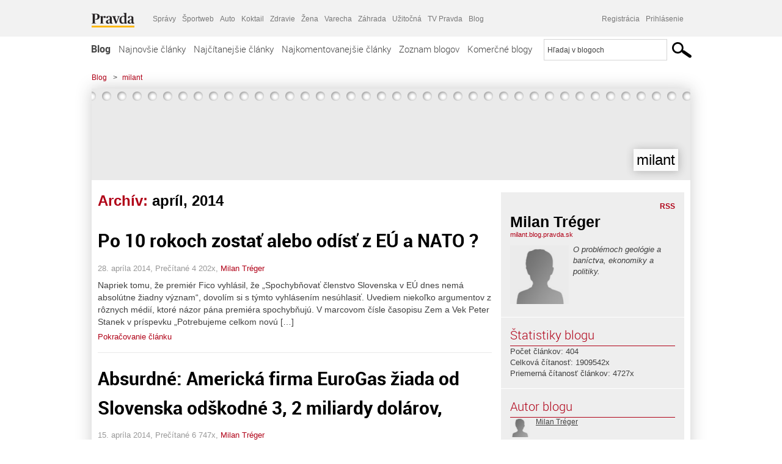

--- FILE ---
content_type: text/html; charset=UTF-8
request_url: https://milant.blog.pravda.sk/2014/04/
body_size: 16030
content:
<!DOCTYPE html>
<html lang="sk-SK">
	<head>
		<meta http-equiv="X-UA-Compatible" content="IE=edge" />
		<meta http-equiv="Content-Type" content="text/html; charset=UTF-8" />

        <meta name="viewport" content="width=device-width, initial-scale=1.0">

        <title>2014  apríl - milant - Blog - Pravda</title>
		<meta name="description" content="O problémoch geológie a baníctva, ekonomiky a politiky." />
		<meta name="keywords" content="blog, blogy, weblog, bloger, blogeri, články od užívateľov, denník, denníček, zápisník" />
		<meta property="og:locale" content="sk_SK" />
		<meta property="og:site_name" content="Blog.Pravda.sk" />
		<meta property="og:title" content="2014  apríl - milant - Blog - Pravda" />
		<meta property="og:type" content="website" />
		<meta property="og:url" content="https://milant.blog.pravda.sk/2014/04/" />
		<meta property="og:image" content="https://blog.pravda.sk/wp-content/default-avatar-blog-256.png" />
		<meta property="og:description" content="O problémoch geológie a baníctva, ekonomiky a politiky." />
		<meta property="fb:app_id" content="551502881548785" />

		<link rel="alternate" type="application/rss+xml" title="milant RSS Článkov" href="https://milant.blog.pravda.sk/feed/" />
		<link rel="stylesheet" type="text/css" href="https://milant.blog.pravda.sk/wp-content/themes/pravda-sk/style.css?v=snv5af" media="screen" />
		<link rel="stylesheet" type="text/css" href="//ipravda.sk/css/pravda-min-exporty-20260125010101.css" media="all" />
		<link rel="shortcut icon" type="image/ico" href="https://milant.blog.pravda.sk/wp-content/themes/pravda-sk/images/fav.ico" />
		<script type="text/javascript">window.gdprAppliesGlobally=true;(function(){function a(e){if(!window.frames[e]){if(document.body&&document.body.firstChild){var t=document.body;var n=document.createElement("iframe");n.style.display="none";n.name=e;n.title=e;t.insertBefore(n,t.firstChild)}
else{setTimeout(function(){a(e)},5)}}}function e(n,r,o,c,s){function e(e,t,n,a){if(typeof n!=="function"){return}if(!window[r]){window[r]=[]}var i=false;if(s){i=s(e,t,n)}if(!i){window[r].push({command:e,parameter:t,callback:n,version:a})}}e.stub=true;function t(a){if(!window[n]||window[n].stub!==true){return}if(!a.data){return}
var i=typeof a.data==="string";var e;try{e=i?JSON.parse(a.data):a.data}catch(t){return}if(e[o]){var r=e[o];window[n](r.command,r.parameter,function(e,t){var n={};n[c]={returnValue:e,success:t,callId:r.callId};a.source.postMessage(i?JSON.stringify(n):n,"*")},r.version)}}
if(typeof window[n]!=="function"){window[n]=e;if(window.addEventListener){window.addEventListener("message",t,false)}else{window.attachEvent("onmessage",t)}}}e("__tcfapi","__tcfapiBuffer","__tcfapiCall","__tcfapiReturn");a("__tcfapiLocator");(function(e){
var t=document.createElement("script");t.id="spcloader";t.type="text/javascript";t.async=true;t.src="https://sdk.privacy-center.org/"+e+"/loader.js?target="+document.location.hostname;t.charset="utf-8";var n=document.getElementsByTagName("script")[0];n.parentNode.insertBefore(t,n)})("3247b01c-86d7-4390-a7ac-9f5e09b2e1bd")})();</script>
		<script src="//blog.pravda.sk/wp-includes/js/jquery/jquery.js"></script>
		<script src="https://milant.blog.pravda.sk/wp-content/themes/pravda-sk/js/jquery-migrate-1.2.1.min.js?v=rzryl3"></script>
		<script src="https://milant.blog.pravda.sk/wp-content/themes/pravda-sk/js/perex_sticky.js?v=rzryl3"></script>
		<script src="//ipravda.sk/js/pravda-min-exporty-20260125010101.js"></script>
		<!--[if lte IE 6]>
		<link rel="stylesheet" type="text/css" href="https://milant.blog.pravda.sk/wp-content/themes/pravda-sk/IE6fix.css" media="screen" />
		<![endif]-->
		<!--[if gt IE 6]>
		<link rel="stylesheet" type="text/css" href="https://milant.blog.pravda.sk/wp-content/themes/pravda-sk/IE6gtfix.css" media="screen" />
		<![endif]-->
		<script type="text/javascript">
  perex_dfp = {
    //"ba": {"name": '/61782924/blog_col_ba', "id": 'div-gpt-ad-1528634504686-612'},
    //"bbb": {"name": '/61782924/blog_col_bbb', "id": 'div-gpt-ad-1528634504686-613'},
    //"bs": {"name": '/61782924/blog_col_bs', "id": 'div-gpt-ad-1528634504686-614'},
    "lea": {"name": '/61782924/blog_col_lea', "id": 'div-gpt-ad-1528634504686-615'},
    //"ss_co": {"name": '/61782924/blog_col_ss_co', "id": 'div-gpt-ad-1528634504686-616'},
    "ss1": {"name": '/61782924/blog_col_ss1', "id": 'div-gpt-ad-1528634504686-617'},
    "ss2": {"name": '/61782924/blog_col_ss2', "id": 'div-gpt-ad-1528634504686-618'},
    "interstitial": {}
  };
</script>

<script type="application/javascript" src="https://storage.googleapis.com/pravda-ad-script/perex_universalMaster.min.js?v=v"></script>
<link rel='dns-prefetch' href='//s.w.org' />
		<script type="text/javascript">
			window._wpemojiSettings = {"baseUrl":"https:\/\/s.w.org\/images\/core\/emoji\/13.0.1\/72x72\/","ext":".png","svgUrl":"https:\/\/s.w.org\/images\/core\/emoji\/13.0.1\/svg\/","svgExt":".svg","source":{"concatemoji":"https:\/\/milant.blog.pravda.sk\/wp-includes\/js\/wp-emoji-release.min.js?ver=5.6.2"}};
			!function(e,a,t){var n,r,o,i=a.createElement("canvas"),p=i.getContext&&i.getContext("2d");function s(e,t){var a=String.fromCharCode;p.clearRect(0,0,i.width,i.height),p.fillText(a.apply(this,e),0,0);e=i.toDataURL();return p.clearRect(0,0,i.width,i.height),p.fillText(a.apply(this,t),0,0),e===i.toDataURL()}function c(e){var t=a.createElement("script");t.src=e,t.defer=t.type="text/javascript",a.getElementsByTagName("head")[0].appendChild(t)}for(o=Array("flag","emoji"),t.supports={everything:!0,everythingExceptFlag:!0},r=0;r<o.length;r++)t.supports[o[r]]=function(e){if(!p||!p.fillText)return!1;switch(p.textBaseline="top",p.font="600 32px Arial",e){case"flag":return s([127987,65039,8205,9895,65039],[127987,65039,8203,9895,65039])?!1:!s([55356,56826,55356,56819],[55356,56826,8203,55356,56819])&&!s([55356,57332,56128,56423,56128,56418,56128,56421,56128,56430,56128,56423,56128,56447],[55356,57332,8203,56128,56423,8203,56128,56418,8203,56128,56421,8203,56128,56430,8203,56128,56423,8203,56128,56447]);case"emoji":return!s([55357,56424,8205,55356,57212],[55357,56424,8203,55356,57212])}return!1}(o[r]),t.supports.everything=t.supports.everything&&t.supports[o[r]],"flag"!==o[r]&&(t.supports.everythingExceptFlag=t.supports.everythingExceptFlag&&t.supports[o[r]]);t.supports.everythingExceptFlag=t.supports.everythingExceptFlag&&!t.supports.flag,t.DOMReady=!1,t.readyCallback=function(){t.DOMReady=!0},t.supports.everything||(n=function(){t.readyCallback()},a.addEventListener?(a.addEventListener("DOMContentLoaded",n,!1),e.addEventListener("load",n,!1)):(e.attachEvent("onload",n),a.attachEvent("onreadystatechange",function(){"complete"===a.readyState&&t.readyCallback()})),(n=t.source||{}).concatemoji?c(n.concatemoji):n.wpemoji&&n.twemoji&&(c(n.twemoji),c(n.wpemoji)))}(window,document,window._wpemojiSettings);
		</script>
		<style type="text/css">
img.wp-smiley,
img.emoji {
	display: inline !important;
	border: none !important;
	box-shadow: none !important;
	height: 1em !important;
	width: 1em !important;
	margin: 0 .07em !important;
	vertical-align: -0.1em !important;
	background: none !important;
	padding: 0 !important;
}
</style>
	<link rel='stylesheet' id='wp-block-library-css'  href='https://milant.blog.pravda.sk/wp-includes/css/dist/block-library/style.min.css?ver=5.6.2' type='text/css' media='all' />
<link rel='stylesheet' id='wp-pagenavi-css'  href='https://milant.blog.pravda.sk/wp-content/themes/pravda-sk/pagenavi-css.css?ver=2.70' type='text/css' media='all' />
<link rel="https://api.w.org/" href="https://milant.blog.pravda.sk/wp-json/" /><link rel="EditURI" type="application/rsd+xml" title="RSD" href="https://milant.blog.pravda.sk/xmlrpc.php?rsd" />
	<style type="text/css">
		#header{
			background-color: #f2f2f2;
			height: 150px;
			width:980px;
			padding:0;
		}

		.desc, .desc a {
		  font-family: Arial, Helvetica, Sans-Serif;
		  font-size: 16px;
		  font-style: italic;
		  font-weight: normal;
		  padding:0;
		  margin:0;
		  color: # !important;
		}
		  #header h1 a, .desc {
			color:#000000;
		}
		.desc {}
	</style>
	</head>
<body>
		<!--  ads leaderboard -->
		<div class="advCenterLeaderboard"><div class="leaderboard">
			<!--  TOP COL --->
<!-- /61782924/blog_col_lea -->
<div id="advert-top-nest"></div>
<div id='div-gpt-ad-1528634504686-615' style="max-width: 1200px; max-height: 400px; overflow: hidden">
<script>
  if(typeof PEREX === "object" && PEREX.isAdvertisementEnabled()) { googletag.cmd.push(function() { googletag.display('div-gpt-ad-1528634504686-615'); }); }
</script>
</div>		</div></div>
		<!--  end ads leaderboard -->
		<div id="perex-header" class="header extern_blog">
            <div id="perex-menu-wrapper">
            <!-- [Perex head] -->
<div class="portal-menu export-vs" id="portal-menu">
    <span class="hidden-lg hiddem-md">
        Tento web patrí pod
    </span>
    <a href="https://www.pravda.sk/" class="portal-menu-logo">
        <img src="//ipravda.sk/res/portal2017/logo-pravda.svg" alt="Pravda" />
    </a>
    <ul class="portal-menu-nav"><li><span>Ďalšie weby:</span></li><li><a href="https://spravy.pravda.sk/">Správy</a></li><li><a href="https://sportweb.pravda.sk/">Športweb</a></li><li><a href="https://auto.pravda.sk/">Auto</a></li><li><a href="https://koktail.pravda.sk/">Koktail</a></li><li><a href="https://zdravie.pravda.sk/">Zdravie</a></li><li><a href="https://zena.pravda.sk/">Žena</a></li><li><a href="https://varecha.pravda.sk/">Varecha</a></li><li><a href="https://zahrada.pravda.sk/">Záhrada</a></li><li><a href="https://uzitocna.pravda.sk/">Užitočná</a></li><li><a href="https://tv.pravda.sk/">TV Pravda</a></li><li><a href="https://blog.pravda.sk/">Blog</a></li></ul>
            <div class="headerLogin"><div class="userInfo"><a href="https://blog.pravda.sk/wp-signup.php" id="registracia" title="Registrácia">Registrácia</a><a href="https://milant.blog.pravda.sk/wp-pravda-login.php" id="prihlasenie" title="Prihlásenie blogera">Prihlásenie</a></div></div><button class="portal-megamenu-button">Všetky sekcie
            <i>
                <span class="glyphicon glyphicon-triangle-bottom"></span>
            </i>
        </button>
        <div class="portal-menu-actions"></div>
</div>
<div class="portal-megamenu" id="portal-megamenu">
            <div class="portal-megamenu-line spravodajstvo"><h2><span class="portal-megamenu-line-link-wrap"><span class="glyphicon glyphicon-triangle-bottom hidden-lg hidden-md hidden-sm"></span> Spravodajstvo</span></h2><ul><li class="spravy"><a href="https://spravy.pravda.sk/">Správy</a></li><li><a href="https://spravy.pravda.sk/domace/">Domáce</a></li><li><a href="https://spravy.pravda.sk/svet/">Svet</a></li><li class="ekonomika"><a href="https://ekonomika.pravda.sk/">Ekonomika</a></li><li class="kultura"><a href="https://kultura.pravda.sk/">Kultúra</a></li><li class="extern_pocasie"><a href="https://pocasie.pravda.sk/">Počasie</a></li><li class="nazory"><a href="https://nazory.pravda.sk/">Názory</a></li><li><a href="https://www.pravda.sk/chronologia-dna/">Chronológia dňa</a></li><li><a href="https://www.pravda.sk/najcitanejsie-spravy/">Najčítanejšie správy</a></li><li class="komercnespravy"><a href="https://komercnespravy.pravda.sk/">Komerčné správy</a></li></ul></div>
            <div class="portal-megamenu-line link sport"><h2><a href="https://sportweb.pravda.sk/"><span class="glyphicon glyphicon-triangle-bottom hidden-lg hidden-md hidden-sm"></span> Športweb</a></h2><ul><li class="futbal"><a href="https://sportweb.pravda.sk/futbal/">Futbal</a></li><li class="hokej"><a href="https://sportweb.pravda.sk/hokej/">Hokej</a></li><li><a href="https://sportweb.pravda.sk/cyklistika/">Cyklistika</a></li><li><a href="https://sportweb.pravda.sk/tenis/">Tenis</a></li><li><a href="https://sportweb.pravda.sk/zimne-sporty/">Zimné športy</a></li><li><a href="https://sportweb.pravda.sk/nazivo/">Naživo</a></li></ul></div>
            <div class="portal-megamenu-line magaziny"><h2><span class="portal-megamenu-line-link-wrap"><span class="glyphicon glyphicon-triangle-bottom hidden-lg hidden-md hidden-sm"></span> Magazíny</span></h2><ul><li class="extern_ahojmama"><a href="https://ahojmama.pravda.sk/">AhojMama</a></li><li class="auto"><a href="https://auto.pravda.sk/">Auto</a></li><li class="cestovanie"><a href="https://cestovanie.pravda.sk/">Cestovanie</a></li><li class="koktail"><a href="https://koktail.pravda.sk/">Koktail</a></li><li class="mediaklik"><a href="https://www.mediaklik.sk/">Mediaklik</a></li><li class="veda"><a href="https://vat.pravda.sk/">VAT</a></li><li class="zdravie"><a href="https://zdravie.pravda.sk/">Zdravie</a></li><li class="zena"><a href="https://zena.pravda.sk/">Žena</a></li><li><a href="https://zurnal.pravda.sk/">Žurnál</a></li><li><a href="https://zahrada.pravda.sk/">Záhrada</a></li><li><a href="https://www.defencenews.sk/">Defencenews</a></li></ul></div>
            <div class="portal-megamenu-line link uzitocna"><h2><a href="https://uzitocna.pravda.sk/"><span class="glyphicon glyphicon-triangle-bottom hidden-lg hidden-md hidden-sm"></span> Užitočná pravda</a></h2><ul><li><a href="https://uzitocna.pravda.sk/peniaze/">Peniaze</a></li><li><a href="https://uzitocna.pravda.sk/hypoteky/">Hypotéky</a></li><li><a href="https://uzitocna.pravda.sk/dochodky/">Dôchodky</a></li><li><a href="https://uzitocna.pravda.sk/ako-vybavit/">Ako vybaviť</a></li><li><a href="https://uzitocna.pravda.sk/spotrebitel/">Spotrebiteľ</a></li><li><a href="https://uzitocna.pravda.sk/praca-a-kariera/">Práca</a></li><li><a href="https://uzitocna.pravda.sk/zivnostnik/">Živnostník</a></li><li><a href="https://uzitocna.pravda.sk/vzdelavanie/">Vzdelávanie</a></li><li><a href="https://uzitocna.pravda.sk/reality/">Reality</a></li><li><a href="https://uzitocna.pravda.sk/dom-a-byt/">Dom a byt</a></li><li><a href="https://uzitocna.pravda.sk/seniori/">Seniori</a></li><li><a href="https://rady.pravda.sk/">Rady</a></li></ul></div>
            <div class="portal-megamenu-line link extern_varecha"><h2><a href="https://varecha.pravda.sk/"><span class="glyphicon glyphicon-triangle-bottom hidden-lg hidden-md hidden-sm"></span> Varecha</a></h2><ul><li><a href="https://varecha.pravda.sk/recepty">Recepty</a></li><li><a href="https://napady.pravda.sk/">Nápady</a></li><li><a href="https://varecha.pravda.sk/torty/">Torty</a></li><li><a href="https://menu.pravda.sk/" title="MENU.PRAVDA.SK - DENNÉ MENU NA JEDEN KLIK">Denné menu</a></li></ul></div>
            <div class="portal-megamenu-line link varecha_tv"><h2><a href="https://varecha.pravda.sk/tv/"><span class="glyphicon glyphicon-triangle-bottom hidden-lg hidden-md hidden-sm"></span> TV Varecha</a></h2><ul><li><a href="https://varecha.pravda.sk/tv/serialy/">Seriály</a></li><li><a href="https://varecha.pravda.sk/tv/videorecepty/">Videorecepty</a></li><li><a href="https://varecha.pravda.sk/tv/playlist/celebrity-s-varechou/">Celebrity</a></li><li><a href="https://varecha.pravda.sk/tv/playlist/fit-s-viktorom/">Fit s Viktorom</a></li></ul></div>
            <div class="portal-megamenu-line link extern_blog"><h2><a href="https://blog.pravda.sk/"><span class="glyphicon glyphicon-triangle-bottom hidden-lg hidden-md hidden-sm"></span> Blog</a></h2><ul><li><a href="https://blog.pravda.sk/?page=najnovsie-clanky">Najnovšie</a></li><li><a href="https://blog.pravda.sk/?page=najnovsie-clanky">Najčítanejšie</a></li><li><a href="https://blog.pravda.sk/?page=najkomentovanejsie-clanky">Najkomentovanejšie</a></li><li><a href="https://blog.pravda.sk/abecedny-zoznam-blogov/">Zoznam blogov</a></li><li><a href="https://blog.pravda.sk/?page=komercne-blogy">Komerčné blogy</a></li></ul></div>
            <div class="portal-megamenu-line relax"><h2><span class="portal-megamenu-line-link-wrap"><span class="glyphicon glyphicon-triangle-bottom hidden-lg hidden-md hidden-sm"></span> Relax</span></h2><ul><li class="programy"><a href="https://programy.pravda.sk/tv/">TV program</a></li><li><a href="https://spravy.pravda.sk/sutaz/">Súťaže</a></li><li class="extern_debata"><a href="https://debata.pravda.sk/">Debata</a></li><li class="extern_flog"><a href="https://flog.pravda.sk/" title="Flog - prvý slovenský fotoblog. Ukáž svoje obľúbené fotky celému svetu, hodnoť a napíš čo si myslíš o fotkách iných. Foť a bav sa.">Flog</a></li><li class="fotogalerie"><a href="https://fotogalerie.pravda.sk/">Fotogalérie</a></li><li><a href="https://koktail.pravda.sk/stranka/3-horoskop/">Horoskopy</a></li><li><a href="https://spravy.pravda.sk/sudoku/">Sudoku</a></li></ul></div>
            <div class="portal-megamenu-line link extern_tv"><h2><a href="https://tv.pravda.sk/"><span class="glyphicon glyphicon-triangle-bottom hidden-lg hidden-md hidden-sm"></span> TV Pravda</a></h2><ul><li><a href="https://tv.pravda.sk/kategorie/spravodajstvo">Spravodajstvo</a></li><li><a href="https://tv.pravda.sk/kategorie/sport">Šport</a></li><li><a href="https://tv.pravda.sk/kategorie/veda-a-technika">Veda a tech</a></li><li><a href="https://tv.pravda.sk/kategorie/kultura">Kultúra</a></li><li><a href="https://tv.pravda.sk/kategorie/komercne-videa">Komerčné</a></li><li><a href="https://tv.pravda.sk/relacie/ide-o-pravdu">Ide o pravdu</a></li><li><a href="https://tv.pravda.sk/relacie/pocasie">Predpoveď počasia</a></li><li><a href="https://tv.pravda.sk/relacie/ide-o-peniaze">Ide o peniaze</a></li><li><a href="https://tv.pravda.sk/relacie/ide-o-zdravie">Ide o zdravie</a></li><li><a href="https://tv.pravda.sk/relacie/neobycajne-miesta">Neobyčajné miesta</a></li><li><a href="https://tv.pravda.sk/relacie/showroom">Showroom</a></li></ul></div>
            <div class="portal-megamenu-line nakupy"><h2><span class="portal-megamenu-line-link-wrap"><span class="glyphicon glyphicon-triangle-bottom hidden-lg hidden-md hidden-sm"></span> Nákupy</span></h2><ul><li><a href="https://menu.pravda.sk/" title="MENU.PRAVDA.SK - DENNÉ MENU NA JEDEN KLIK">Obedy</a></li><li class="extern_kvety"><a href="https://kvety.pravda.sk/" title="Kvety, donáška kvetov, internetový obchod s kvetmi, kvetinárstvo, Bratislava, Košice">Kvety</a></li><li class="extern_epravda"><a href="https://e.pravda.sk/" title="e.Pravda.sk - elektronický archív denníka Pravda">ePravda</a></li><li class="predplatne"><a href="https://predplatne.pravda.sk/">Predplatné novín</a></li></ul></div>
    </div>
<!-- [/Perex head] -->
            </div>

            <!-- div class="logo_line">
                <a href="https://blog.pravda.sk/" title="Blog.Pravda.sk" class="logo">
					<img src="https://blog.pravda.sk/wp-content/themes/pravda-sk/images/head_logo_blog.png" width="336" height="54" alt="milant" />
				</a>

                				<a href="https://blog.pravda.sk/wp-signup.php" title="Chcem vlastný blog" id="zalozSiBlog"><span>Založ si blog</span></a>
				
                <div class="cl"></div>
            </div -->

            <div class="menu">
				<ul class="hlavne-menu">
					<li class="home"><a href="https://blog.pravda.sk/" class="home">Blog</a></li>
<li><a href="https://blog.pravda.sk/">Najnovšie články</a></li>
<li><a href="https://blog.pravda.sk/najcitanejsie-clanky/">Najčítanejšie články</a></li>
<li><a href="https://blog.pravda.sk/najkomentovanejsie-clanky/">Najkomentovanejšie články</a></li>
<li><a href="https://blog.pravda.sk/abecedny-zoznam-blogov/">Zoznam blogov</a></li>
<li><a href="https://blog.pravda.sk/komercne-blogy/">Komerčné blogy</a></li>
				</ul>
                <div class="search_menu">
    <form action="https://blog.pravda.sk/search/" id="pravda-sk-vyhladavanie">
        <input type="hidden" name="cx" value="015300891421530928513:taaozubwj8w" />
        <input type="hidden" name="cof" value="FORID:11" />
        <input type="hidden" name="ie" value="UTF-8" />
        <input type="hidden" name="as_sitesearch" value="blog.pravda.sk" />
        <input id="searchWhat" type="text" class="input" name="q" size="31" onclick="if (this.value == 'Hľadaj v blogoch') { this.value = '';}this.style.color='#000000';" value="Hľadaj v blogoch" />
        <input type="submit" name="sa" value="" class="button" id="Submit1" />
    </form>
</div>
			</div>
		</div>

		<div id="page">
			<!-- blog header -->
			<div id="breadcrumbs">
				<ul>
					<li><a href="https://blog.pravda.sk">Blog</a></li>
					<li><span>&gt;</span><a href="https://milant.blog.pravda.sk">milant</a></li>
								</ul>
			</div>

			<!-- begin: shadow case -->
			<div id="shadowCase">
				<div id="header" title="Úvodná stránka blogu - milant">
					<h1>
						<a href="https://milant.blog.pravda.sk" title="Úvodná stránka blogu - milant">
							<div id="bullets"></div>
							<span>milant</span>
						</a>
					</h1>
				</div>
			<!--/blog header -->
			<div id="centercol" class="blogSubPage">

            <div class="category-list">
			                                                <h1>Archív: <span class="articlesBy">apríl, 2014</span></h1>
                            </div>


		
				<div class="box post" id="post-160">
				<div class="content">
					<div class="post-title">
					<h2><a href="https://milant.blog.pravda.sk/2014/04/28/po-10-rokoch-zostat-alebo-odist-z-eu-a-nato/" rel="bookmark" title="Permanent Link to Po 10 rokoch zostať alebo odísť z EÚ a NATO ?">Po 10 rokoch zostať alebo odísť z EÚ a NATO ?</a></h2>
					</div>
					<!--/post-title -->
					<div class="post-date">28. apríla 2014, Prečítané 4&nbsp;202x,  <a href="https://milant.blog.pravda.sk/author/milant/" title="Autor článku Milan Tréger" rel="author">Milan Tréger</a></div>
         <div class="post-excerpt">			 <p> Napriek tomu, že premiér Fico vyhlásil, že &#8222;Spochybňovať členstvo Slovenska v EÚ dnes nemá absolútne žiadny význam&#8220;, dovolím si s týmto vyhlásením nesúhlasiť. Uvediem niekoľko argumentov z rôznych médií, ktoré názor pána premiéra spochybňujú. V marcovom čísle časopisu Zem a Vek Peter Stanek v príspevku &#8222;Potrebujeme celkom novú [&#8230;]</p>
<a href="https://milant.blog.pravda.sk/2014/04/28/po-10-rokoch-zostat-alebo-odist-z-eu-a-nato/" title="https://milant.blog.pravda.sk/2014/04/28/po-10-rokoch-zostat-alebo-odist-z-eu-a-nato/">Pokračovanie článku</a>
         </div>
     	</div>
				<!--/content -->
			</div>
			<div class="separatorDashed"></div>
			<!--/box -->

		
				<div class="box post" id="post-155">
				<div class="content">
					<div class="post-title">
					<h2><a href="https://milant.blog.pravda.sk/2014/04/15/absurdne-americka-firma-eurogas-ziada-od-slovenska-odskodne-3-2-miliardy-dolarov/" rel="bookmark" title="Permanent Link to Absurdné: Americká firma EuroGas žiada od Slovenska odškodné 3, 2 miliardy dolárov,">Absurdné: Americká firma EuroGas žiada od Slovenska odškodné 3, 2 miliardy dolárov,</a></h2>
					</div>
					<!--/post-title -->
					<div class="post-date">15. apríla 2014, Prečítané 6&nbsp;747x,  <a href="https://milant.blog.pravda.sk/author/milant/" title="Autor článku Milan Tréger" rel="author">Milan Tréger</a></div>
         <div class="post-excerpt">			 <p>pretože štát jej v roku 2004 oprávnene odobral ložisko mastenca Gemerská Poloma. Pôvodne táto firma žiadala &#8222;za zmarenú investíciu&#8220; 500 miliónov eur, potom 1,65 miliardy dolárov a dnes už 3,2 miliardy USD ? Hoci na túto tému som už v minulosti napísal niekoľko blogov, nedá mi zaujať k tejto absurdnej požiadavke svoje stanovisko aj dnes. Predovšetkým preto, že [&#8230;]</p>
<a href="https://milant.blog.pravda.sk/2014/04/15/absurdne-americka-firma-eurogas-ziada-od-slovenska-odskodne-3-2-miliardy-dolarov/" title="https://milant.blog.pravda.sk/2014/04/15/absurdne-americka-firma-eurogas-ziada-od-slovenska-odskodne-3-2-miliardy-dolarov/">Pokračovanie článku</a>
         </div>
     	</div>
				<!--/content -->
			</div>
			<div class="separatorDashed"></div>
			<!--/box -->

		
				<div class="box post" id="post-147">
				<div class="content">
					<div class="post-title">
					<h2><a href="https://milant.blog.pravda.sk/2014/04/05/otazka-pre-milana-knazka-zlocinecky-bol-komunisticky-rezim-alebo-je-zlocinecky-kapitalisticky-rezim/" rel="bookmark" title="Permanent Link to Otázka pre Milana Kňažka: Zločinecký bol komunistický režim alebo je zločinecký kapitalistický režim?">Otázka pre Milana Kňažka: Zločinecký bol komunistický režim alebo je zločinecký kapitalistický režim?</a></h2>
					</div>
					<!--/post-title -->
					<div class="post-date">5. apríla 2014, Prečítané 7&nbsp;274x,  <a href="https://milant.blog.pravda.sk/author/milant/" title="Autor článku Milan Tréger" rel="author">Milan Tréger</a></div>
         <div class="post-excerpt">			 <p> Keďže ste pán Kňažko v jednom z vystúpení pred prezidentskými voľbami charakterizovali režim pred rokom 1989 ako &#8222;zločinecký komunistický režim&#8220;, rád by som sa vás opýtal, ako by ste charakterizovali režim, ktorý vládne na Slovensku po roku 1989? Túto otázku považujem za dôležitú hlavne v súvislosti s tým, ako ste po odchode z politiky v roku 2002 [&#8230;]</p>
<a href="https://milant.blog.pravda.sk/2014/04/05/otazka-pre-milana-knazka-zlocinecky-bol-komunisticky-rezim-alebo-je-zlocinecky-kapitalisticky-rezim/" title="https://milant.blog.pravda.sk/2014/04/05/otazka-pre-milana-knazka-zlocinecky-bol-komunisticky-rezim-alebo-je-zlocinecky-kapitalisticky-rezim/">Pokračovanie článku</a>
         </div>
     	</div>
				<!--/content -->
			</div>
			<div class="separatorDashed"></div>
			<!--/box -->

		
        
	

<div class="clanoktelo_dalsie_clanky_box najcitanejsie_clanky">
		<div class="nadpis_dalsie">
			<a href="https://www.pravda.sk/najcitanejsie-spravy/">Najčítanejšie správy</a>
		</div>
					<div class="rubrikovy_nahlad_clanku">
						<a href="https://spravy.pravda.sk/regiony/clanok/783168-divina-je-totalna-biopotravina-no-jeme-jej-minimum-desiatky-ton-spracuvaju-statne-lesy-kde-vsade-toto-maso-konci/" class="image"><img src="https://ipravda.sk/res/2026/01/22/thumbs/divina-hotovy-produkt-topolcianky-stredna.jpg" width="214" height="159" alt="Ktoré mäso je najzdravšie? Slováci ho konzumujú len minimálne, má vynikajúcu chuť a je bohaté na vitamíny" /></a>
						<h3>
							<a href="https://spravy.pravda.sk/regiony/clanok/783168-divina-je-totalna-biopotravina-no-jeme-jej-minimum-desiatky-ton-spracuvaju-statne-lesy-kde-vsade-toto-maso-konci/" class="nadpis_nahlad_clanku">Ktoré mäso je najzdravšie? Slováci ho konzumujú len minimálne, má vynikajúcu chuť a je bohaté na vitamíny</a>
						</h3>
						<span class="time">25.01.2026 10:00</span>
						<p>Tony takéhoto mäsa spracúva štátny v Topoľčiankach. Práve tam sme mohli vidieť celý proces, ktorý nastáva po ulovení zveri až po finálny produkt.</p>
						<div class="cl"></div>
					</div>
					<div class="rubrikovy_nahlad_clanku">
						<a href="https://spravy.pravda.sk/svet/clanok/783436-trump-odhalil-detaily-zasahu-proti-madurovi-americania-nasadili-discombobulator-ruske-a-cinske-rakety-kvoli-nemu-zlyhali/" class="image"><img src="https://ipravda.sk/res/2026/01/25/thumbs/trump-stredna.jpg" width="214" height="159" alt="Trump odhalil detaily zásahu proti Madurovi: Američania nasadili „Discombobulator“, ruské a čínske rakety kvôli nemu zlyhali" /></a>
						<h3>
							<a href="https://spravy.pravda.sk/svet/clanok/783436-trump-odhalil-detaily-zasahu-proti-madurovi-americania-nasadili-discombobulator-ruske-a-cinske-rakety-kvoli-nemu-zlyhali/" class="nadpis_nahlad_clanku">Trump odhalil detaily zásahu proti Madurovi: Američania nasadili „Discombobulator“, ruské a čínske rakety kvôli nemu zlyhali</a>
						</h3>
						<span class="time">25.01.2026 09:09</span>
						<p>Rozhodujúcu úlohu v americkej vojenskej operácii vo Venezuele, ktorá viedla k zadržaniu prezidenta Madura, zohrala tajná zbraň, povedal Trump.</p>
						<div class="cl"></div>
					</div>
					<div class="rubrikovy_nahlad_clanku">
						<a href="https://spravy.pravda.sk/svet/clanok/783423-cynicky-putin-a-naivni-americania-bola-chvila-ked-vyzerali-takmer-ako-priatelia-komentoval-mierove-rokovania-rusov-a-ukrajincov/" class="image"><img src="https://ipravda.sk/res/2026/01/22/thumbs/ukrajina-rusko-kyjev-zima-stan-metro-stredna.jpg" width="214" height="159" alt="Cynický Putin a naivní Američania. Bola chvíľa, keď vyzerali takmer ako priatelia, komentoval mierové rokovania Rusov a Ukrajincov americký predstaviteľ" /></a>
						<h3>
							<a href="https://spravy.pravda.sk/svet/clanok/783423-cynicky-putin-a-naivni-americania-bola-chvila-ked-vyzerali-takmer-ako-priatelia-komentoval-mierove-rokovania-rusov-a-ukrajincov/" class="nadpis_nahlad_clanku">Cynický Putin a naivní Američania. Bola chvíľa, keď vyzerali takmer ako priatelia, komentoval mierové rokovania Rusov a Ukrajincov americký predstaviteľ</a>
						</h3>
						<span class="time">25.01.2026 06:00</span>
						<p>Čo priniesli trojstranné rokovania v Abú Zabí? Kým sa vyjednávalo o mieri, Rusi pokračovali v útokoch na ukrajinských civilistov.</p>
						<div class="cl"></div>
					</div>
					<div class="rubrikovy_nahlad_clanku">
						<a href="https://spravy.pravda.sk/svet/clanok/783429-online-rusky-belgorod-celil-doteraz-najsilnejsej-palbe-ukrajinske-rakety-himars-poskodili-energeticku-siet/" class="image"><img src="https://ipravda.sk/res/2022/04/01/thumbs/ukrajina-stredna.jpg" width="214" height="159" alt="ONLINE: Ruský Belgorod čelil doteraz najsilnejšej paľbe, ukrajinské rakety HIMARS poškodili energetickú sieť" /></a>
						<h3>
							<a href="https://spravy.pravda.sk/svet/clanok/783429-online-rusky-belgorod-celil-doteraz-najsilnejsej-palbe-ukrajinske-rakety-himars-poskodili-energeticku-siet/" class="nadpis_nahlad_clanku">ONLINE: Ruský Belgorod čelil doteraz najsilnejšej paľbe, ukrajinské rakety HIMARS poškodili energetickú sieť</a>
						</h3>
						<span class="time">25.01.2026 08:00</span>
						<p>Hoci si masívna paľba nevyžiadala obete, incident zvyšuje napätie v regióne, ktorý čelí pravidelným útokom v reakcii na ruské bombardovanie ukrajinského Charkova.</p>
						<div class="cl"></div>
					</div></div>

		</div>
		<!--/centercol -->
        <div id="rightcol" class="blogSubPage">
		<div class="box slidebarBox aboutBlog">
		<div class="content">
			<!--  <h2>O blogu</h2> -->
			<div class="rss"><a href="https://milant.blog.pravda.sk/feed/">RSS</a></div>
			<div class="author-name">Milan Tréger</div>
			<div class="blog-url"><a href="https://milant.blog.pravda.sk">milant.blog.pravda.sk</a></div>
			<!-- <a href="">RSS komentárov blogu</a><br /> -->
						<div class="blogLogoImg"><img alt='' src='https://blog.pravda.sk/wp-content/default-avatar-blog-96.png' class='avatar avatar-96 ' height='96' width='96' /></div>
						<p>O problémoch geológie a baníctva, ekonomiky a politiky.</p>
			<div class="endRow"></div>
		</div>
		</div>

		<div class="box slidebarBox">
		<div class="content">
			<h2>Štatistiky blogu</h2>
			<p>
			Počet článkov: 404<br />
            			Celková čítanosť: 1909542x<br />
			Priemerná čítanosť článkov: 4727x<br />
            			</p>
		</div>
		</div>
		<div class="box slidebarBox">
		<div class="content">
		<h2>Autor blogu</h2>
	<div class="zoznamBlogerov"><a href="https://milant.blog.pravda.sk/author/milant/"><img alt='' src='https://blog.pravda.sk/wp-content/default-avatar-32.png' class='avatar avatar-32' height='32' width='32' itemprop='image' /></a><a href="https://milant.blog.pravda.sk/author/milant/">Milan Tréger</a><div class="endRow"></div></div>
		</div>
		</div>

		<div class="box slidebarBox">
		<div class="content">
		<h2>Kategórie</h2>
			<ul>
			    	<li class="cat-item cat-item-1"><a href="https://milant.blog.pravda.sk/category/nezaradene/">Nezaradené</a> (404)
</li>
			</ul>
		</div>
		</div>

		<div class="box slidebarBox">
		<div class="content">
		<h2>Archív</h2>
		  <ul>
				<li><a href='https://milant.blog.pravda.sk/2023/10/'>október 2023</a></li>
	<li><a href='https://milant.blog.pravda.sk/2023/09/'>september 2023</a></li>
	<li><a href='https://milant.blog.pravda.sk/2023/08/'>august 2023</a></li>
	<li><a href='https://milant.blog.pravda.sk/2023/07/'>júl 2023</a></li>
	<li><a href='https://milant.blog.pravda.sk/2023/06/'>jún 2023</a></li>
	<li><a href='https://milant.blog.pravda.sk/2023/05/'>máj 2023</a></li>
	<li><a href='https://milant.blog.pravda.sk/2023/04/'>apríl 2023</a></li>
	<li><a href='https://milant.blog.pravda.sk/2023/03/'>marec 2023</a></li>
	<li><a href='https://milant.blog.pravda.sk/2023/02/'>február 2023</a></li>
	<li><a href='https://milant.blog.pravda.sk/2023/01/'>január 2023</a></li>
	<li><a href='https://milant.blog.pravda.sk/2022/12/'>december 2022</a></li>
	<li><a href='https://milant.blog.pravda.sk/2022/11/'>november 2022</a></li>
	<li><a href='https://milant.blog.pravda.sk/2022/10/'>október 2022</a></li>
	<li><a href='https://milant.blog.pravda.sk/2022/08/'>august 2022</a></li>
	<li><a href='https://milant.blog.pravda.sk/2022/07/'>júl 2022</a></li>
	<li><a href='https://milant.blog.pravda.sk/2022/06/'>jún 2022</a></li>
	<li><a href='https://milant.blog.pravda.sk/2022/05/'>máj 2022</a></li>
	<li><a href='https://milant.blog.pravda.sk/2022/04/'>apríl 2022</a></li>
	<li><a href='https://milant.blog.pravda.sk/2022/03/'>marec 2022</a></li>
	<li><a href='https://milant.blog.pravda.sk/2022/02/'>február 2022</a></li>
	<li><a href='https://milant.blog.pravda.sk/2022/01/'>január 2022</a></li>
	<li><a href='https://milant.blog.pravda.sk/2021/12/'>december 2021</a></li>
	<li><a href='https://milant.blog.pravda.sk/2021/11/'>november 2021</a></li>
	<li><a href='https://milant.blog.pravda.sk/2021/10/'>október 2021</a></li>
	<li><a href='https://milant.blog.pravda.sk/2021/09/'>september 2021</a></li>
	<li><a href='https://milant.blog.pravda.sk/2021/08/'>august 2021</a></li>
	<li><a href='https://milant.blog.pravda.sk/2021/07/'>júl 2021</a></li>
	<li><a href='https://milant.blog.pravda.sk/2021/06/'>jún 2021</a></li>
	<li><a href='https://milant.blog.pravda.sk/2021/05/'>máj 2021</a></li>
	<li><a href='https://milant.blog.pravda.sk/2021/04/'>apríl 2021</a></li>
	<li><a href='https://milant.blog.pravda.sk/2021/03/'>marec 2021</a></li>
	<li><a href='https://milant.blog.pravda.sk/2021/01/'>január 2021</a></li>
	<li><a href='https://milant.blog.pravda.sk/2020/12/'>december 2020</a></li>
	<li><a href='https://milant.blog.pravda.sk/2020/10/'>október 2020</a></li>
	<li><a href='https://milant.blog.pravda.sk/2020/09/'>september 2020</a></li>
	<li><a href='https://milant.blog.pravda.sk/2020/08/'>august 2020</a></li>
	<li><a href='https://milant.blog.pravda.sk/2020/07/'>júl 2020</a></li>
	<li><a href='https://milant.blog.pravda.sk/2020/06/'>jún 2020</a></li>
	<li><a href='https://milant.blog.pravda.sk/2020/05/'>máj 2020</a></li>
	<li><a href='https://milant.blog.pravda.sk/2020/03/'>marec 2020</a></li>
	<li><a href='https://milant.blog.pravda.sk/2020/02/'>február 2020</a></li>
	<li><a href='https://milant.blog.pravda.sk/2020/01/'>január 2020</a></li>
	<li><a href='https://milant.blog.pravda.sk/2019/11/'>november 2019</a></li>
	<li><a href='https://milant.blog.pravda.sk/2019/08/'>august 2019</a></li>
	<li><a href='https://milant.blog.pravda.sk/2019/07/'>júl 2019</a></li>
	<li><a href='https://milant.blog.pravda.sk/2019/06/'>jún 2019</a></li>
	<li><a href='https://milant.blog.pravda.sk/2019/05/'>máj 2019</a></li>
	<li><a href='https://milant.blog.pravda.sk/2019/04/'>apríl 2019</a></li>
	<li><a href='https://milant.blog.pravda.sk/2019/03/'>marec 2019</a></li>
	<li><a href='https://milant.blog.pravda.sk/2019/01/'>január 2019</a></li>
	<li><a href='https://milant.blog.pravda.sk/2018/12/'>december 2018</a></li>
	<li><a href='https://milant.blog.pravda.sk/2018/10/'>október 2018</a></li>
	<li><a href='https://milant.blog.pravda.sk/2018/09/'>september 2018</a></li>
	<li><a href='https://milant.blog.pravda.sk/2018/08/'>august 2018</a></li>
	<li><a href='https://milant.blog.pravda.sk/2018/07/'>júl 2018</a></li>
	<li><a href='https://milant.blog.pravda.sk/2018/06/'>jún 2018</a></li>
	<li><a href='https://milant.blog.pravda.sk/2018/05/'>máj 2018</a></li>
	<li><a href='https://milant.blog.pravda.sk/2018/04/'>apríl 2018</a></li>
	<li><a href='https://milant.blog.pravda.sk/2018/02/'>február 2018</a></li>
	<li><a href='https://milant.blog.pravda.sk/2018/01/'>január 2018</a></li>
	<li><a href='https://milant.blog.pravda.sk/2017/12/'>december 2017</a></li>
	<li><a href='https://milant.blog.pravda.sk/2017/11/'>november 2017</a></li>
	<li><a href='https://milant.blog.pravda.sk/2017/10/'>október 2017</a></li>
	<li><a href='https://milant.blog.pravda.sk/2017/09/'>september 2017</a></li>
	<li><a href='https://milant.blog.pravda.sk/2017/08/'>august 2017</a></li>
	<li><a href='https://milant.blog.pravda.sk/2017/07/'>júl 2017</a></li>
	<li><a href='https://milant.blog.pravda.sk/2017/06/'>jún 2017</a></li>
	<li><a href='https://milant.blog.pravda.sk/2017/05/'>máj 2017</a></li>
	<li><a href='https://milant.blog.pravda.sk/2017/04/'>apríl 2017</a></li>
	<li><a href='https://milant.blog.pravda.sk/2017/03/'>marec 2017</a></li>
	<li><a href='https://milant.blog.pravda.sk/2017/02/'>február 2017</a></li>
	<li><a href='https://milant.blog.pravda.sk/2017/01/'>január 2017</a></li>
	<li><a href='https://milant.blog.pravda.sk/2016/12/'>december 2016</a></li>
	<li><a href='https://milant.blog.pravda.sk/2016/11/'>november 2016</a></li>
	<li><a href='https://milant.blog.pravda.sk/2016/10/'>október 2016</a></li>
	<li><a href='https://milant.blog.pravda.sk/2016/09/'>september 2016</a></li>
	<li><a href='https://milant.blog.pravda.sk/2016/07/'>júl 2016</a></li>
	<li><a href='https://milant.blog.pravda.sk/2016/06/'>jún 2016</a></li>
	<li><a href='https://milant.blog.pravda.sk/2016/05/'>máj 2016</a></li>
	<li><a href='https://milant.blog.pravda.sk/2016/02/'>február 2016</a></li>
	<li><a href='https://milant.blog.pravda.sk/2015/12/'>december 2015</a></li>
	<li><a href='https://milant.blog.pravda.sk/2015/11/'>november 2015</a></li>
	<li><a href='https://milant.blog.pravda.sk/2015/10/'>október 2015</a></li>
	<li><a href='https://milant.blog.pravda.sk/2015/09/'>september 2015</a></li>
	<li><a href='https://milant.blog.pravda.sk/2015/08/'>august 2015</a></li>
	<li><a href='https://milant.blog.pravda.sk/2015/07/'>júl 2015</a></li>
	<li><a href='https://milant.blog.pravda.sk/2015/06/'>jún 2015</a></li>
	<li><a href='https://milant.blog.pravda.sk/2015/05/'>máj 2015</a></li>
	<li><a href='https://milant.blog.pravda.sk/2015/04/'>apríl 2015</a></li>
	<li><a href='https://milant.blog.pravda.sk/2015/03/'>marec 2015</a></li>
	<li><a href='https://milant.blog.pravda.sk/2015/02/'>február 2015</a></li>
	<li><a href='https://milant.blog.pravda.sk/2015/01/'>január 2015</a></li>
	<li><a href='https://milant.blog.pravda.sk/2014/12/'>december 2014</a></li>
	<li><a href='https://milant.blog.pravda.sk/2014/11/'>november 2014</a></li>
	<li><a href='https://milant.blog.pravda.sk/2014/10/'>október 2014</a></li>
	<li><a href='https://milant.blog.pravda.sk/2014/09/'>september 2014</a></li>
	<li><a href='https://milant.blog.pravda.sk/2014/08/'>august 2014</a></li>
	<li><a href='https://milant.blog.pravda.sk/2014/07/'>júl 2014</a></li>
	<li><a href='https://milant.blog.pravda.sk/2014/06/'>jún 2014</a></li>
	<li><a href='https://milant.blog.pravda.sk/2014/05/'>máj 2014</a></li>
	<li><a href='https://milant.blog.pravda.sk/2014/04/' aria-current="page">apríl 2014</a></li>
	<li><a href='https://milant.blog.pravda.sk/2014/03/'>marec 2014</a></li>
	<li><a href='https://milant.blog.pravda.sk/2014/02/'>február 2014</a></li>
	<li><a href='https://milant.blog.pravda.sk/2014/01/'>január 2014</a></li>
	<li><a href='https://milant.blog.pravda.sk/2013/09/'>september 2013</a></li>
	<li><a href='https://milant.blog.pravda.sk/2013/07/'>júl 2013</a></li>
	<li><a href='https://milant.blog.pravda.sk/2013/06/'>jún 2013</a></li>
	<li><a href='https://milant.blog.pravda.sk/2013/05/'>máj 2013</a></li>
	<li><a href='https://milant.blog.pravda.sk/2013/04/'>apríl 2013</a></li>
	<li><a href='https://milant.blog.pravda.sk/2013/03/'>marec 2013</a></li>
	<li><a href='https://milant.blog.pravda.sk/2013/02/'>február 2013</a></li>
	<li><a href='https://milant.blog.pravda.sk/2013/01/'>január 2013</a></li>
	<li><a href='https://milant.blog.pravda.sk/2012/12/'>december 2012</a></li>
	<li><a href='https://milant.blog.pravda.sk/2012/11/'>november 2012</a></li>
	<li><a href='https://milant.blog.pravda.sk/2012/10/'>október 2012</a></li>
	<li><a href='https://milant.blog.pravda.sk/2012/09/'>september 2012</a></li>
	<li><a href='https://milant.blog.pravda.sk/2012/08/'>august 2012</a></li>
	<li><a href='https://milant.blog.pravda.sk/2012/07/'>júl 2012</a></li>
	<li><a href='https://milant.blog.pravda.sk/2012/06/'>jún 2012</a></li>
	<li><a href='https://milant.blog.pravda.sk/2012/05/'>máj 2012</a></li>
	<li><a href='https://milant.blog.pravda.sk/2012/03/'>marec 2012</a></li>
	<li><a href='https://milant.blog.pravda.sk/2012/02/'>február 2012</a></li>
	<li><a href='https://milant.blog.pravda.sk/2012/01/'>január 2012</a></li>
	<li><a href='https://milant.blog.pravda.sk/2011/12/'>december 2011</a></li>
	<li><a href='https://milant.blog.pravda.sk/2011/11/'>november 2011</a></li>
	<li><a href='https://milant.blog.pravda.sk/2011/10/'>október 2011</a></li>
	<li><a href='https://milant.blog.pravda.sk/2011/08/'>august 2011</a></li>
	<li><a href='https://milant.blog.pravda.sk/2011/07/'>júl 2011</a></li>
	<li><a href='https://milant.blog.pravda.sk/2011/06/'>jún 2011</a></li>
	<li><a href='https://milant.blog.pravda.sk/2011/05/'>máj 2011</a></li>
	<li><a href='https://milant.blog.pravda.sk/2011/04/'>apríl 2011</a></li>
      </ul>
		</div>
		</div>
		<div class="box slidebarBox">
			<div class="content">
				<h2>Odkazy</h2>
				<ul>
									</ul>
			</div>
		</div>

        <!-- [Blog/CENTER] -->
		<div class="adoceanAdvert adoceanCenter adoceanBlog">
			<!-- /61782924/blog_col_ss1 -->
<div id='div-gpt-ad-1528634504686-617'>
<script>
  if(typeof PEREX === "object" && PEREX.isAdvertisementEnabled()) { googletag.cmd.push(function() { googletag.display('div-gpt-ad-1528634504686-617'); }); }
</script>
</div>		</div>
        <!-- [/Blog/CENTER] -->

		
        <!-- [Blog/BOTTOM SQUARE] -->
		<div class="adoceanAdvert adoceanBottomSquare adoceanBlog">
			<!-- /61782924/blog_col_ss2 - LAZY -->
<div id='div-gpt-ad-1528634504686-618'></div>		</div>
        <!-- [/Blog/BOTTOM SQUARE] -->

		

		<!--
		<div class="box slidebarBox">
		<div class="content">
		<h2>Naposledy pridane komentare</h2>
			<br>
		</div>
		</div>
		-->

		</div><!--/rightcol -->
		<br class="fix" />

	<!--/columns -->

	</div>	<!-- end: shadow case -->    </div></div><!--/page -->

	<div class="cl"></div>

	<div id="footer">
		<script>
			window.perexGaDimensions = {"dimension4":"blog.pravda.sk"};
		</script>
<!-- [PEREX copyright] -->
<!-- inde na Pravda.sk -->
<div class="inde_na_pravde">
    <div class="heading">
        <p class="nadpis">Odporúčame</p>
    </div>
    <!-- zoznam odporucanych clankov -->
    <div class="clankyCase clankyCase-outer">
        <div class="clankyCase-inner">
                                        <div class="clanok inde-clanok-17"><a href="https://kultura.pravda.sk/hudba/clanok/783382-rockovy-svet-v-slzach-zomrel-basgitarista-ktory-stal-pri-zrode-nesmrtelnych-rockovych-hymien/"><img src="//ipravda.sk/res/2026/01/24/thumbs/francis-buchholz-stredna.jpg" width="175" height="131" alt="Hudobný svet v slzách: Zomrel basgitarista,..." /></a><a href="https://kultura.pravda.sk/hudba/clanok/783382-rockovy-svet-v-slzach-zomrel-basgitarista-ktory-stal-pri-zrode-nesmrtelnych-rockovych-hymien/" class="sekcia">KULTÚRA</a><a href="https://kultura.pravda.sk/hudba/clanok/783382-rockovy-svet-v-slzach-zomrel-basgitarista-ktory-stal-pri-zrode-nesmrtelnych-rockovych-hymien/" class="nadpis">Hudobný svet v slzách: Zomrel basgitarista, ktorý stál pri zrode nesmrteľných rockových hymien</a></div>
                            <div class="clanok inde-clanok-35"><a href="https://flog.pravda.sk/vikendovy-fotograf.flog?foto=771984"><img src="https://flog.pravda.sk/data/flog/vikendovy-fotograf/771984/img-9189sjV_s.jpg" width="175" height="131" alt="Tatry" /></a><a href="https://flog.pravda.sk/vikendovy-fotograf.flog?foto=771984" class="sekcia">FLOG</a><a href="https://flog.pravda.sk/vikendovy-fotograf.flog?foto=771984" class="nadpis">Tatry</a></div>
                            <div class="clanok inde-clanok-9"><a href="https://auto.pravda.sk/testy/clanok/783346-test-vw-t-roc-1-5-etsi-r-line-posun-v-kvalite-a-velky-navrat-hardveru/"><img src="//ipravda.sk/res/2026/01/23/thumbs/vw-t-roc-1-5-etsi-r-line-test-2026_43-stredna.jpg" width="175" height="131" alt="Test: VW T-Roc 1,5 eTSI R-Line – posun v..." /></a><a href="https://auto.pravda.sk/testy/clanok/783346-test-vw-t-roc-1-5-etsi-r-line-posun-v-kvalite-a-velky-navrat-hardveru/" class="sekcia">AUTO</a><a href="https://auto.pravda.sk/testy/clanok/783346-test-vw-t-roc-1-5-etsi-r-line-posun-v-kvalite-a-velky-navrat-hardveru/" class="nadpis">Test: VW T-Roc 1,5 eTSI R-Line – posun v kvalite a veľký návrat hardvéru</a></div>
                            <div class="clanok inde-clanok-33"><a href="https://zena.pravda.sk/ludia/clanok/783283-kralovska-rodina-sa-rozrastie-prichod-babatka-zamiesa-poradie-v-nastupnictve-na-britsky-tron/"><img src="//ipravda.sk/res/2026/01/23/thumbs/flora-a-timothy-vesterbergovci-stredna.jpg" width="175" height="131" alt="Kráľovská rodina sa rozrastie: Príchod..." /></a><a href="https://zena.pravda.sk/ludia/clanok/783283-kralovska-rodina-sa-rozrastie-prichod-babatka-zamiesa-poradie-v-nastupnictve-na-britsky-tron/" class="sekcia">ŽENA</a><a href="https://zena.pravda.sk/ludia/clanok/783283-kralovska-rodina-sa-rozrastie-prichod-babatka-zamiesa-poradie-v-nastupnictve-na-britsky-tron/" class="nadpis">Kráľovská rodina sa rozrastie: Príchod bábätka zamieša poradím v nástupníctve na britský trón</a></div>
                            <div class="clanok inde-clanok-13"><a href="https://sportweb.pravda.sk/futbal/zahranicne-ligy/clanok/783405-super-vykon-dubravku-favorita-privadzal-do-zufalstva/"><img src="//ipravda.sk/res/2026/01/24/thumbs/martin-dubravka-stredna.jpg" width="175" height="131" alt="Super výkon Dúbravku. Senzačné zákroky..." /></a><a href="https://sportweb.pravda.sk/futbal/zahranicne-ligy/clanok/783405-super-vykon-dubravku-favorita-privadzal-do-zufalstva/" class="sekcia">FUTBAL</a><a href="https://sportweb.pravda.sk/futbal/zahranicne-ligy/clanok/783405-super-vykon-dubravku-favorita-privadzal-do-zufalstva/" class="nadpis">Super výkon Dúbravku. Senzačné zákroky Slováka, ktorými privádzal favorita do zúfalstva</a></div>
                            <div class="clanok inde-clanok-23"><a href="https://spravy.pravda.sk/regiony/clanok/782350-relativne-lacny-projekt-pritiahol-davy-ludi-mnohi-prichadzaju-aj-zo-zahranicia-stacilo-vyasfaltovat-staru-cestu/"><img src="//ipravda.sk/res/2026/01/16/thumbs/pesi-asfaltka-kralova-hola-sumiac-stredna.jpg" width="175" height="131" alt="Kráľova hoľa zažíva turistický boom:..." /></a><a href="https://spravy.pravda.sk/regiony/clanok/782350-relativne-lacny-projekt-pritiahol-davy-ludi-mnohi-prichadzaju-aj-zo-zahranicia-stacilo-vyasfaltovat-staru-cestu/" class="sekcia">REGIÓNY</a><a href="https://spravy.pravda.sk/regiony/clanok/782350-relativne-lacny-projekt-pritiahol-davy-ludi-mnohi-prichadzaju-aj-zo-zahranicia-stacilo-vyasfaltovat-staru-cestu/" class="nadpis">Kráľova hoľa zažíva turistický boom: Relatívne lacný projekt pritiahol davy ľudí, stačilo vyasfaltovať starú cestu</a></div>
                            <div class="clanok inde-clanok-12"><a href="https://ekonomika.pravda.sk/ludia/clanok/550381-restauracie-aj-male-pivovary-bojuju-o-prezitie/"><img src="//ipravda.sk/res/2018/07/15/thumbs/pivo-vycap-stredna.jpg" width="175" height="131" alt="Reštaurácie aj malé pivovary bojujú o..." /></a><a href="https://ekonomika.pravda.sk/ludia/clanok/550381-restauracie-aj-male-pivovary-bojuju-o-prezitie/" class="sekcia">EKONOMIKA</a><a href="https://ekonomika.pravda.sk/ludia/clanok/550381-restauracie-aj-male-pivovary-bojuju-o-prezitie/" class="nadpis">Reštaurácie aj malé pivovary bojujú o prežitie</a></div>
                            <div class="clanok inde-clanok-24"><a href="https://sportweb.pravda.sk/zimne-sporty/clanok/783349-sanca-na-zoh-pre-kapustikovu-i-mesikovu-stale-zije-reprezentacny-trener-sa-hneva-na-zsl-lobuje-vsak-u-sefa-skokov-na-fis/"><img src="//ipravda.sk/res/2026/01/23/thumbs/kira-maria-kapustikova-stredna.jpg" width="175" height="131" alt="Česi nám od rozdelenia pomohli málokedy,..." /></a><a href="https://sportweb.pravda.sk/zimne-sporty/clanok/783349-sanca-na-zoh-pre-kapustikovu-i-mesikovu-stale-zije-reprezentacny-trener-sa-hneva-na-zsl-lobuje-vsak-u-sefa-skokov-na-fis/" class="sekcia">ŠPORT</a><a href="https://sportweb.pravda.sk/zimne-sporty/clanok/783349-sanca-na-zoh-pre-kapustikovu-i-mesikovu-stale-zije-reprezentacny-trener-sa-hneva-na-zsl-lobuje-vsak-u-sefa-skokov-na-fis/" class="nadpis">Česi nám od rozdelenia pomohli málokedy, teraz sa v nich ozvalo svedomie. Lyžiarsky zväz mi bodol nôž do chrbta</a></div>
                            <div class="clanok inde-clanok-25"><a href="https://spravy.pravda.sk/domace/clanok/783303-prieskum-sas-uz-pred-matovicom-prepad-ps-a-republika-sa-dotahuje-na-fica/"><img src="//ipravda.sk/res/2025/12/11/thumbs/sr-nrsr-43-schodza-zasadnutie-bax_05-stredna.jpg" width="175" height="131" alt="SaS už pred Matovičom, prepad PS a Republika..." /></a><a href="https://spravy.pravda.sk/domace/clanok/783303-prieskum-sas-uz-pred-matovicom-prepad-ps-a-republika-sa-dotahuje-na-fica/" class="sekcia">SPRÁVY</a><a href="https://spravy.pravda.sk/domace/clanok/783303-prieskum-sas-uz-pred-matovicom-prepad-ps-a-republika-sa-dotahuje-na-fica/" class="nadpis">SaS už pred Matovičom, prepad PS a Republika doťahujúca sa na Fica, ukazuje najnovší prieskum</a></div>
                            <div class="clanok inde-clanok-14"><a href="https://sportweb.pravda.sk/hokej/ostatne/clanok/783344-vladimir-krutov-sovietska-zborna-cervena-masina-zssr/"><img src="//ipravda.sk/res/2026/01/23/thumbs/vladimir-krutov-stredna.jpeg" width="175" height="131" alt="Vraveli o ňom, že je čudák. Pre..." /></a><a href="https://sportweb.pravda.sk/hokej/ostatne/clanok/783344-vladimir-krutov-sovietska-zborna-cervena-masina-zssr/" class="sekcia">HOKEJ</a><a href="https://sportweb.pravda.sk/hokej/ostatne/clanok/783344-vladimir-krutov-sovietska-zborna-cervena-masina-zssr/" class="nadpis">Vraveli o ňom, že je čudák. Pre Čechoslovákov bol sovietsky hajzlík. Slávna deviatka nebola stvorená pre život v slobode</a></div>
                            <div class="clanok inde-clanok-11"><a href="https://volby.pravda.sk/"><img src="//ipravda.sk/res/2014/11/16/thumbs/komunalne-volby-urna-hlasovanie-stredna.jpg" width="175" height="131" alt="Historické výsledky od roku 1990 na Slovensku..." /></a><a href="https://volby.pravda.sk/" class="sekcia">PARLAMENTNÉ VOĽBY</a><a href="https://volby.pravda.sk/" class="nadpis">Historické výsledky od roku 1990 na Slovensku aj vo vašej obci</a></div>
                            <div class="clanok inde-clanok-29"><a href="https://vat.pravda.sk/technologie/clanok/783118-opytali-sme-sa-ai-ktorych-desat-ludi-historie-je-najznamejsich-najdete-tam-napoleona-kleopatru-archimeda-ci-shakespeara/"><img src="//ipravda.sk/res/2026/01/22/thumbs/aristoteles-384-pred-n-l-322-pred-n-l-stredna.png" width="175" height="131" alt="Opýtali sme sa AI: Ktorých desať ľudí..." /></a><a href="https://vat.pravda.sk/technologie/clanok/783118-opytali-sme-sa-ai-ktorych-desat-ludi-historie-je-najznamejsich-najdete-tam-napoleona-kleopatru-archimeda-ci-shakespeara/" class="sekcia">VEDA A TECHNIKA</a><a href="https://vat.pravda.sk/technologie/clanok/783118-opytali-sme-sa-ai-ktorych-desat-ludi-historie-je-najznamejsich-najdete-tam-napoleona-kleopatru-archimeda-ci-shakespeara/" class="nadpis">Opýtali sme sa AI: Ktorých desať ľudí histórie je najznámejších? Nájdete tam Napoleona, Kleopatru, Archimeda či pápeža?</a></div>
                            <div class="clanok inde-clanok-10"><a href="https://cestovanie.pravda.sk/cestovny-ruch/clanok/783299-ladova-dialnica-u-susedov-prygl-sa-premenil-na-najvacsie-klzisko-pod-sirym-nebom/"><img src="//ipravda.sk/res/2026/01/23/thumbs/lad-brno-korculovanie-stredna.jpg" width="175" height="131" alt="Ľadová diaľnica u susedov: Najväčšie..." /></a><a href="https://cestovanie.pravda.sk/cestovny-ruch/clanok/783299-ladova-dialnica-u-susedov-prygl-sa-premenil-na-najvacsie-klzisko-pod-sirym-nebom/" class="sekcia">CESTOVANIE</a><a href="https://cestovanie.pravda.sk/cestovny-ruch/clanok/783299-ladova-dialnica-u-susedov-prygl-sa-premenil-na-najvacsie-klzisko-pod-sirym-nebom/" class="nadpis">Ľadová diaľnica u susedov: Najväčšie klzisko pod šírym nebom láka stovky ľudí</a></div>
                            <div class="clanok inde-clanok-30"><a href="https://zdravie.pravda.sk/zdravie-a-prevencia/clanok/783307-kava-namiesto-vody-a-dohananie-vecer-tieto-nenapadne-chyby-v-pitnom-rezime-robi-vacsina-slovakov-a-potichu-si-nimi-skodi/"><img src="//ipravda.sk/res/2025/05/21/thumbs/sladke-napoje-stredna.png" width="175" height="131" alt="Spôsobuje nízky tlak, závraty, dokonca..." /></a><a href="https://zdravie.pravda.sk/zdravie-a-prevencia/clanok/783307-kava-namiesto-vody-a-dohananie-vecer-tieto-nenapadne-chyby-v-pitnom-rezime-robi-vacsina-slovakov-a-potichu-si-nimi-skodi/" class="sekcia">ZDRAVIE</a><a href="https://zdravie.pravda.sk/zdravie-a-prevencia/clanok/783307-kava-namiesto-vody-a-dohananie-vecer-tieto-nenapadne-chyby-v-pitnom-rezime-robi-vacsina-slovakov-a-potichu-si-nimi-skodi/" class="nadpis">Spôsobuje nízky tlak, závraty, dokonca mdloby a srdce bije rýchlejšie. Mnohí ho podceňujú a myslia si, že stačí len piť kávu</a></div>
                            <div class="clanok inde-clanok-19"><a href="https://nazory.pravda.sk/komentare-a-glosy/clanok/783353-nova-taktika-opozicie-spev-siren-vabi-danka-ak-povali-vladu-bude-to-jeho-ortiel/"><img src="//ipravda.sk/res/2025/05/22/thumbs/andrej-danko-stredna.jpg" width="175" height="131" alt="Danko neraz hovorí ako opozičný politik. Ak..." /></a><a href="https://nazory.pravda.sk/komentare-a-glosy/clanok/783353-nova-taktika-opozicie-spev-siren-vabi-danka-ak-povali-vladu-bude-to-jeho-ortiel/" class="sekcia">NÁZORY</a><a href="https://nazory.pravda.sk/komentare-a-glosy/clanok/783353-nova-taktika-opozicie-spev-siren-vabi-danka-ak-povali-vladu-bude-to-jeho-ortiel/" class="nadpis">Danko neraz hovorí ako opozičný politik. Ak  podľahne spevu (opozičných) sirén, bude to jeho ortieľ </a></div>
                            <div class="clanok inde-clanok-31"><a href="https://varecha.pravda.sk/recepty/syrova-natierka-so-susenymi-paradajkami/93338-recept.html"><img src="https://varecha.pravda.sk/usercontent/images/velky-recept76170_1769108233.jpg" width="175" height="131" alt="Syrová nátierka so sušenými paradajkami" /></a><a href="https://varecha.pravda.sk/recepty/syrova-natierka-so-susenymi-paradajkami/93338-recept.html" class="sekcia">VARECHA</a><a href="https://varecha.pravda.sk/recepty/syrova-natierka-so-susenymi-paradajkami/93338-recept.html" class="nadpis">Syrová nátierka so sušenými paradajkami</a></div>
                        <div class="cl"></div>
        </div>
    </div>
    <div class="navigation"></div>
</div>
<!-- inde na Pravda.sk end -->
<footer class="pravda-footer no-padding-side">
	<div class="container">
		<div class="pravda-footer-predplatne no-padding-left">
				<a class="obalka" href="https://predplatne.pravda.sk?utm_source=pravda&amp;utm_medium=page-footer&amp;utm_campaign=footer-image">
				<img class="titulka" width="130" alt="Pravda zo dňa 23.1.2026" src="https://covers.digitania.eu/000/592/633/592633.jpg">
	</a>
	<div class="predplatne-text">
		<h4>Objednajte si predplatné denníka Pravda</h4>
		<p>a získajte užitočné informácie na každý deň</p>
		<a href="https://predplatne.pravda.sk?utm_source=pravda&amp;utm_medium=page-footer&amp;utm_campaign=footer-button" class="btn btn-yellow-full">Predplatné denníka Pravda</a>
	</div>
		</div>
		<div class="clearfix hidden-lg hidden-md"></div>
		<div class="pravda-footer-links no-padding-right">
				<div class="social_links">
					sledujte naše sociálne siete aaa
					<div>
						<ul>
							<li>
								<a href="https://www.facebook.com/pravdask" class="fb_link" target="_blank" style="color:#4267B2">
									<i class="bi bi-facebook"></i>
								</a>
							</li>
							<li>
								<a href="https://twitter.com/Pravdask" class="twiter_link" target="_blank" style="color:#00acee">
									<i class="bi bi-twitter"></i>
								</a>
							</li>
							<li>
								<a href="https://www.instagram.com/pravda.sk/" class="insta_link" target="_blank" style="color:#cd486b">
									<i class="bi bi-instagram"></i>
								</a>
							</li>
							<li>
								<a href="https://www.youtube.com/channel/UCFwiZDXn2BtsBxNpUm977pg" class="youtube_link" style="color:#FF0000">
									<i class="bi bi-youtube"></i>
								</a>
							</li>
							<li>
								<a href="https://www.pravda.sk/info/7008-rss-info/" class="rss_link" style="color:#fab201">
									<i class="bi bi-rss-fill"></i>
								</a>
							</li>
						</ul>
					</div>
				</div>
				<div class="app_links">
					stiahnite si aplikáciu a čítajte Pravdu pohodlne aj v mobile
					<div>
						<ul>
							<li>
								<a href="https://aplikacie.pravda.sk/iphone/" class="apple_link" style="color:#000">
									<i class="bi bi-apple"></i>
								</a>
							</li>
							<li>
								<a href="https://aplikacie.pravda.sk/android/" class="android_link" style="color:#a4c639">
									<svg height="24" width="24" fill="#a4c639">
										<path d="M0 0h24v24H0V0z" fill="none" />
										<path d="m17.6 9.48 1.84-3.18c.16-.31.04-.69-.26-.85a.637.637 0 0 0-.83.22l-1.88 3.24a11.463 11.463 0 0 0-8.94 0L5.65 5.67a.643.643 0 0 0-.87-.2c-.28.18-.37.54-.22.83L6.4 9.48A10.78 10.78 0 0 0 1 18h22a10.78 10.78 0 0 0-5.4-8.52zM7 15.25a1.25 1.25 0 1 1 0-2.5 1.25 1.25 0 0 1 0 2.5zm10 0a1.25 1.25 0 1 1 0-2.5 1.25 1.25 0 0 1 0 2.5z" />
									</svg>
								</a>
							</li>
							<li>
								<a href="https://aplikacie.pravda.sk/windows/" class="windows_link" style="color:#00A4EF">
									<i class="bi bi-windows"></i>
								</a>
							</li>
						</ul>
					</div>
				</div>
		</div>
	</div>
	<div class="copyright-wrap">
		<div class="content-wrap">
			<div class="footer-odkazy no-padding-side">
				<div class="center">
	<ul id="footer-menu">
		<li><a title="Kontakty" href="https://blog.pravda.sk/kontakty/">Kontakty</a></li>
		<li><a title="Reklama" href="https://www.pravda.sk/info/7127-cennik-inzercie-na-pravdask-a-birdzsk/">Reklama</a></li>
		<li><a title="Otázky a odpovede" href="https://blog.pravda.sk/otazky-a-odpovede/">Otázky a odpovede</a></li>
		<li><a title="Podmienky používania blogu" href="https://blog.pravda.sk/podmienky-pouzivania/">Podmienky používania</a></li>
		<li><a title="Ako používame súbory cookie?" href="https://www.pravda.sk/info/8693-ako-pouzivame-subory-cookie/">Cookies</a></li>
		<li><a title="Ochrana osobných údajov" href="https://www.pravda.sk/info/9157-ochrana-osobnych-udajov-gdpr/">GDPR</a></li>
		<li class="cl"></li>
	</ul>
	<div class="cl"></div>
	<p class="copyright">&copy; OUR MEDIA SR a. s. 2026. Autorské práva sú vyhradené a vykonáva ich vydavateľ, <a href="https://www.pravda.sk/info/7038-copyright-a-agentury/">viac info</a>.<br />
		Blogovací systém Blog.Pravda.sk beží na technológií Wordpress.</p>
	<div class="ad-webglobe"><a href="https://wy.sk/" target="_blank">Tento web beží na serveroch Webglobe</a>.</div>
</div>			</div>
			<div class="footer-logo">
				<a href="https://www.pravda.sk/">
					<img src="//ipravda.sk/res/portal2017/logo_pravda_footer.png" alt="Pravda.sk" />
				</a>
				<div class="icon-go-to-top">
                    <a href="javascript:Didomi.preferences.show();" title="Odvolať alebo zmeniť súhlas s vyhlásením o súboroch cookies" class="gdpr-reconfirm">
						<span class="glyphicon glyphicon-cog"></span>
					</a>
					<a href="#" id="arrow-top">
						<span class="glyphicon glyphicon-menu-up"></span>
					</a>
				</div>
			</div>
			<div>
				<div class="ad-webglobe"><a href="https://wy.sk/" target="_blank">Tento web beží na serveroch Webglobe</a>.</div>
				<p class="copyright">&copy; OUR MEDIA SR a. s. 2026. Autorské práva sú vyhradené a vykonáva ich vydavateľ, <a href="https://www.pravda.sk/info/7038-copyright-a-agentury/">viac info</a>.</p>
			</div>
		</div>
	</div>
</footer><!-- (C)2000-2014 Gemius SA - novyblog.pravda.sk.scp -->
<script>
<!--//--><![CDATA[//><!--
var pp_gemius_identifier = 'olJKr3tYK_Zcx7pepgARrOUUfQtpEscn2cj05ETECxL.d7';
var pp_gemius_use_cmp = true;
var pp_gemius_cmp_timeout = 30e3;
// lines below shouldn't be edited
function gemius_pending(i) { window[i] = window[i] || function() {var x = window[i+'_pdata'] = window[i+'_pdata'] || []; x[x.length]=arguments;};};
gemius_pending('gemius_hit'); gemius_pending('gemius_event'); gemius_pending('pp_gemius_hit'); gemius_pending('pp_gemius_event');
(function(d,t) {try {var gt=d.createElement(t),s=d.getElementsByTagName(t)[0],l='http'+((location.protocol=='https:')?'s':''); gt.setAttribute('async','async');
gt.setAttribute('defer','defer'); gt.src=l+'://gask.hit.gemius.pl/xgemius.js'; s.parentNode.insertBefore(gt,s);} catch (e) {}})(document,'script');
//--><!]]>
</script>
<!-- Global site tag (gtag.js) - Google Analytics -->
<script async="async" src="https://www.googletagmanager.com/gtag/js?id=G-26GE433HZT"></script>
<script>
	window['gtag_enable_tcf_support'] = true;
	window.dataLayer = window.dataLayer || [];
	function gtag(){dataLayer.push(arguments);}
	gtag('js', new Date());
	gtag('set', {'anonymize_ip': true});
	if ('perexGaDimensions' in window) {
	  gtag('set', window.perexGaDimensions);
	}
	gtag('config', 'G-26GE433HZT', window.perexGaDimensions || {}); /* GA4 */
	gtag('config', 'G-K6BJFG24PP', window.perexGaDimensions || {}); /* GA4 vseobecna */
</script>
<!-- [/PEREX copyright] -->
<!-- Perex cached page. Generated: 25-01-2026 15:54:35 Expires: 25-01-2026 16:04:35 guest -->
	</div><!--/footer -->
<!--/page-bot -->


<!-- monitoring is ok -->
<script type='text/javascript' src='https://milant.blog.pravda.sk/wp-includes/js/wp-embed.min.js?ver=5.6.2' id='wp-embed-js'></script>
<!-- BS COL -- >
<div id="BottomStripContainer" style="display: none; width: 100%; position: fixed; z-index: 9998; text-align: center; background-color: rgba(0,0,0,0.5); border-top: 1px solid #000">
<div style="cursor: pointer; position: absolute; z-index: 9999; color: white; background-color: #000; width: 80px; height: 24px; top: -24px; right: 0;" onclick="$(this).parent().remove();">ZATVORIŤ</div>
<!-- /61782924/blog_col_bs -- >
<div id='div-gpt-ad-1528634504686-614' class="BottomStripBanner">
<script>
  if(typeof PEREX === "object" && PEREX.isAdvertisementEnabled()) { googletag.cmd.push(function() { googletag.display('div-gpt-ad-1528634504686-614'); }); }
</script>
</div></div>-->
 
<script>
  if (typeof PEREX !== "object" || PEREX.isAdvertisementEnabled()) {
	document.write('<scr'+'ipt type="didomi/javascript" data-vendor="iab:1235" src="//delivery.r2b2.cz/get/pravda.sk/generic/fixed/mobile"></scr'+'ipt>');
  }
</script>


<!-- Caroda -->
<script type="didomi/javascript" data-vendor="iab:954" src="https://publisher.caroda.io/videoPlayer/caroda.min.js?ctok=0f18e94b05474967667a43" crossorigin="anonymous" defer></script></body>
</html>


--- FILE ---
content_type: application/javascript; charset=utf-8
request_url: https://fundingchoicesmessages.google.com/f/AGSKWxUN3dDZNNblsGylt7PHJ5KhqRKLbB7rdR58yCdaWYKCNzYxWNqUHoeVVKsXnFs8U9lgHAVWXxUbSSXBlmJV2bTdvAB2Uqdd6nHl1m_KVCMsm1uzfoL_wSIoyIdIzkYqUCfrtld4He2rbCu6pxcWSs534LrPVjzRz6wG0aTQO5BkC3NFsoyVHhCx66pF/_/ads/video_/codaadconfig./adfetch./flag_ads./ad_show.
body_size: -1289
content:
window['68055cbc-effd-45b1-8826-98ee09675844'] = true;